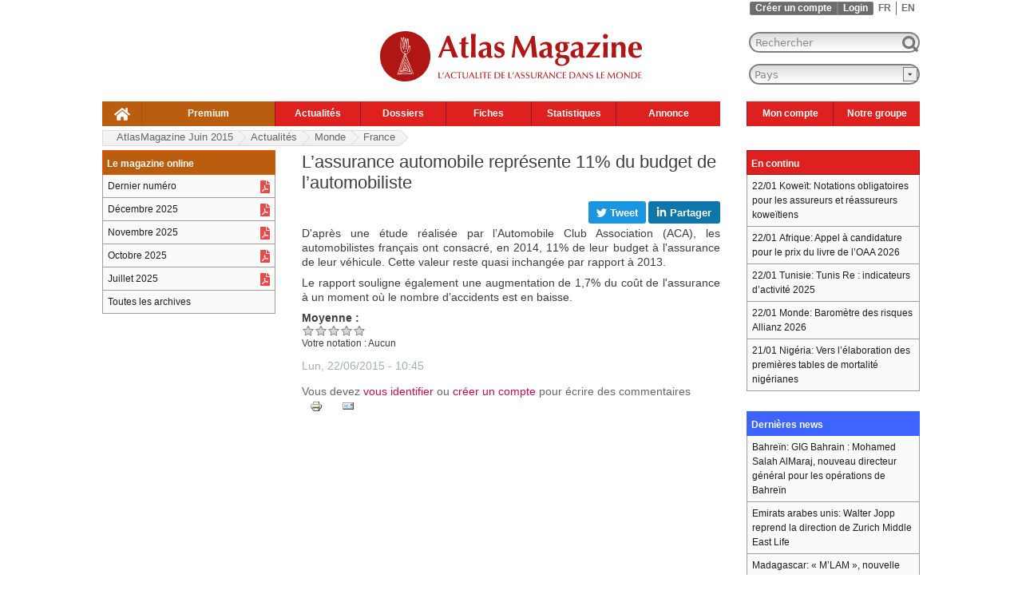

--- FILE ---
content_type: text/html; charset=utf-8
request_url: https://www.atlas-mag.net/article/l-assurance-automobile-represente-11-du-budget-de-l-automobiliste
body_size: 10354
content:
<!DOCTYPE html>
<html xmlns="http://www.w3.org/1999/xhtml" prefix="og: http://ogp.me/ns#" xml:lang="fr" lang="fr" dir="ltr">

<head>
<meta http-equiv="Content-Type" content="text/html; charset=utf-8" />
   <!-- Google Tag Manager pour perf j'ai change j.async=true en j.defer=true -->
   <script>(function(w,d,s,l,i){w[l]=w[l]||[];w[l].push({'gtm.start':new Date().getTime(),event:'gtm.js'});var f=d.getElementsByTagName(s)[0],j=d.createElement(s),dl=l!='dataLayer'?'&l='+l:'';j.defer=true;j.src='https://www.googletagmanager.com/gtm.js?id='+i+dl;f.parentNode.insertBefore(j,f);
  })(window,document,'script','dataLayer','GTM-TQTQN9J');</script>
   <!-- End Google Tag Manager -->
   <!-- <title head_title, $site_slogan>L’assurance automobile représente 11% du budget de l’automobiliste, L'actualité de l'assurance</title> -->
   <!-- <title title>L’assurance automobile représente 11% du budget de l’automobiliste</title> -->
   <!-- <title language->language>fr </title> -->
   <!-- <title language->dir>ltr</title> -->
   <!-- <title is_front></title> -->
<title>L’assurance automobile représente 11% du budget de l’automobiliste</title>
   <!-- <meta name="viewport" content="width=1256"/>  -->
<!-- NV VIEWPORT POUR MOBILE AU LIEU DE L'ANCIEN A 1256 -->  
  <meta name="viewport" content="width=device-width, initial-scale=1"/>
   <meta http-equiv="Content-Type" content="text/html; charset=utf-8" />
<link rel="shortcut icon" href="/sites/all/themes/mwatlas/favicon.ico" type="image/x-icon" />
<link rel="alternate" hreflang="fr" href="https://www.atlas-mag.net/article/l-assurance-automobile-represente-11-du-budget-de-l-automobiliste" />
<link rel="alternate" hreflang="en" href="https://www.atlas-mag.net/en/article/motor-insurance-accounts-for-11-of-motorist-budget" />
<meta property="og:title" content="L’assurance automobile représente 11% du budget de l’automobiliste" />
<meta name="description" content="D'après une étude réalisée par l’Automobile Club Association (ACA), les automobilistes français ont consacré, en 2014, 11% de leur budget à l'assurance de leur véhicule." />
<meta property="og:description" content="D'après une étude réalisée par l’Automobile Club Association (ACA), les automobilistes français ont consacré, en 2014, 11% de leur budget à l'assurance de leur véhicule." />
<meta name="keywords" content="atlas,magazine,mag,actualité,assurance,réassurance,Monde,France" />
<link rel="canonical" href="https://www.atlas-mag.net/article/l-assurance-automobile-represente-11-du-budget-de-l-automobiliste" />
<meta property="og:url" content="https://www.atlas-mag.net/article/l-assurance-automobile-represente-11-du-budget-de-l-automobiliste" />
<meta name="revisit-after" content="1 day" />
 
    <link type="text/css" rel="stylesheet" media="all" href="/sites/default/files/css/css_77a4aa1616264ded7483ad554f12d098.css" />
<link type="text/css" rel="stylesheet" media="print" href="/sites/default/files/css/css_9961b463df46c7d0b0c3632341253f8d.css" />
<!--[if IE]>
<link type="text/css" rel="stylesheet" media="all" href="/sites/all/themes/mwatlas/css/ie.css?T" />
<![endif]-->
<!--[if lte IE 7]>
<link type="text/css" rel="stylesheet" media="all" href="/sites/all/themes/mwatlas/css/ie7.css?T" />
<![endif]-->
<!--[if lte IE 6]>
<link type="text/css" rel="stylesheet" media="all" href="/sites/all/themes/mwatlas/css/ie6.css?T" />
<![endif]-->
  <script type="text/javascript" src="/sites/default/files/js/js_b243a51f1095fbcfffc6bd56127f0f17.js"></script>
<script type="text/javascript">
<!--//--><![CDATA[//><!--
jQuery.extend(Drupal.settings, { "basePath": "/", "dhtmlMenu": { "slide": 0, "siblings": 0, "relativity": 0, "children": 0, "clone": 0, "doubleclick": 0 }, "fivestar": { "titleUser": "Votre notation: ", "titleAverage": "Moyenne: ", "feedbackSavingVote": "En train d\'enregistrer votre vote...", "feedbackVoteSaved": "Votre vote a été enregistré.", "feedbackDeletingVote": "Suppression de votre vote...", "feedbackVoteDeleted": "Votre vote a été supprimé." }, "googleanalytics": { "trackOutbound": 1, "trackMailto": 1, "trackDownload": 1, "trackDownloadExtensions": "7z|aac|arc|arj|asf|asx|avi|bin|csv|doc|exe|flv|gif|gz|gzip|hqx|jar|jpe?g|js|mp(2|3|4|e?g)|mov(ie)?|msi|msp|pdf|phps|png|ppt|qtm?|ra(m|r)?|sea|sit|tar|tgz|torrent|txt|wav|wma|wmv|wpd|xls|xml|z|zip" }, "lightbox2": { "rtl": "0", "file_path": "/(\\w\\w/)sites/default/files", "default_image": "/sites/all/modules/lightbox2/images/brokenimage.jpg", "border_size": 10, "font_color": "000", "box_color": "fff", "top_position": "", "overlay_opacity": "0.8", "overlay_color": "000", "disable_close_click": 1, "resize_sequence": 0, "resize_speed": 200, "fade_in_speed": 200, "slide_down_speed": 300, "use_alt_layout": 0, "disable_resize": 1, "disable_zoom": 0, "force_show_nav": 0, "show_caption": 0, "loop_items": 0, "node_link_text": "View Image Details", "node_link_target": 0, "image_count": "Image !current of !total", "video_count": "Video !current of !total", "page_count": "Page !current of !total", "lite_press_x_close": "press \x3ca href=\"#\" onclick=\"hideLightbox(); return FALSE;\"\x3e\x3ckbd\x3ex\x3c/kbd\x3e\x3c/a\x3e to close", "download_link_text": "", "enable_login": false, "enable_contact": false, "keys_close": "c x 27", "keys_previous": "p 37", "keys_next": "n 39", "keys_zoom": "z", "keys_play_pause": "32", "display_image_size": "original", "image_node_sizes": "()", "trigger_lightbox_classes": "", "trigger_lightbox_group_classes": "", "trigger_slideshow_classes": "", "trigger_lightframe_classes": "", "trigger_lightframe_group_classes": "", "custom_class_handler": "lightbox", "custom_trigger_classes": "img.lightbox", "disable_for_gallery_lists": 1, "disable_for_acidfree_gallery_lists": true, "enable_acidfree_videos": true, "slideshow_interval": 5000, "slideshow_automatic_start": true, "slideshow_automatic_exit": true, "show_play_pause": true, "pause_on_next_click": false, "pause_on_previous_click": true, "loop_slides": false, "iframe_width": 600, "iframe_height": 400, "iframe_border": 1, "enable_video": 0 }, "spamspan": { "m": "spamspan", "u": "u", "d": "d", "h": "h", "t": "t" }, "custom_search": { "form_target": "_self", "solr": 0 }, "superfish": { "1": { "id": "1", "sf": { "delay": "300", "animation": { "opacity": "show", "height": "show" }, "speed": "fast", "autoArrows": false, "dropShadows": false, "disableHI": true }, "plugins": { "touchscreen": { "mode": "always_active" }, "supposition": true, "bgiframe": false, "smallscreen": { "title": "Header french" } } } } });
//--><!]]>
</script>
</head>
<body class="not-front not-logged-in node-type-story i18n-fr page-article-l-assurance-automobile-represente-11-du-budget-de-l-automobiliste section-article two-sidebars">
  <!-- Google Tag Manager (noscript) -->
  <noscript><iframe src="https://www.googletagmanager.com/ns.html?id=GTM-TQTQN9J" height="0" width="0" style="display:none;visibility:hidden"></iframe></noscript>
  <!-- End Google Tag Manager (noscript) -->

  
  <div id="page-wrapper"><div id="page">

    <div id="header-top"><div class="section clearfix">
      <div class="region region-header-top">
  <div id="block-locale-0" class="block block-locale region-odd odd region-count-1 count-5">
  
  <div class="content">
    <ul class="links"><li class="fr first active"><a href="/article/l-assurance-automobile-represente-11-du-budget-de-l-automobiliste" class="language-link active">FR</a></li>
<li class="en last"><a href="/en/article/motor-insurance-accounts-for-11-of-motorist-budget" class="language-link">EN</a></li>
</ul>  </div>

  </div> <!-- /.block -->
<div id="block-block-11" class="block block-block region-even even region-count-2 count-6">
  
  <div class="content">
    <ul class="maccount"><li class="register"><a href="/user/register">Créer un compte</a></li><li class="login"><a href="/user?destination=article/l-assurance-automobile-represente-11-du-budget-de-l-automobiliste">Login</a></li></ul>  </div>

  </div> <!-- /.block -->
</div> <!-- /.region -->
   
    </div></div>
    
    <div id="header"><div class="section clearfix">

              <a href="/" title="Accueil" rel="home" id="logo"><img width="328" height="73" src="/sites/all/themes/mwatlas/logo_fr.svg" alt="Accueil" /></a>
      
              <div id="name-and-slogan">
          
        </div> <!-- /#name-and-slogan -->
      
      
      <div class="region region-header">
  <div id="block-atlaslastupdate-0" class="block block-atlaslastupdate region-odd odd region-count-1 count-7">
  
  <div class="content">
    Mise &#224; jour: 22 Janvier, 17h13  </div>

  </div> <!-- /.block -->
<div id="block-search-0" class="block block-search region-even even region-count-2 count-8">
  
  <div class="content">
    <form action="/article/l-assurance-automobile-represente-11-du-budget-de-l-automobiliste"  accept-charset="UTF-8" method="post" id="search-block-form" class="search-form">
<div><div class="container-inline">
  
<div class="form-item" id="edit-search-block-form-1-wrapper">
 <label class="element-invisible" for="edit-search-block-form-1">  : </label>
 <input type="text" maxlength="128" name="search_block_form" id="edit-search-block-form-1" size="20" value="Rechercher" title="Saisissez les termes que vous voulez rechercher." class="form-text  custom-search-default-value custom-search-box" />
</div>
<input type="submit" name="op" id="edit-submit" value=" "  class="form-submit" />
<input type="hidden" name="form_build_id" id="form-90839fff38a88f1f7351b5ddf7e288a1" value="form-90839fff38a88f1f7351b5ddf7e288a1"  />
<input type="hidden" name="form_id" id="edit-search-block-form" value="search_block_form"  />
<input type="hidden" name="default_text" id="edit-default-text" value="Rechercher"  class="default-text" />
</div>

</div></form>
  </div>

  </div> <!-- /.block -->
<div id="block-mwblocks-mwcountries" class="block block-mwblocks region-odd odd region-count-3 count-9">
  
  <div class="content">
    <FORM NAME="form1"><SELECT NAME="dest" onchange="window.location.href= this.form.dest.options[this.form.dest.selectedIndex].value"><OPTION VALUE="/" class="invisible">Pays</option><optgroup label="Région"></optgroup><OPTION VALUE="/taxonomy/term/5/all">Afrique</option>
<OPTION VALUE="/taxonomy/term/3/all">Asie</option>
<OPTION VALUE="/taxonomy/term/2/all">Maghreb</option>
<OPTION VALUE="/taxonomy/term/19/all">Monde</option>
<OPTION VALUE="/taxonomy/term/11/all">Moyen-Orient</option><optgroup label="Pays"></optgroup><OPTION VALUE="/taxonomy/term/430/all">Afghanistan</option>
<OPTION VALUE="/taxonomy/term/265/all">Afrique du Sud</option>
<OPTION VALUE="/taxonomy/term/375/all">Albanie</option>
<OPTION VALUE="/taxonomy/term/261/all">Algérie</option>
<OPTION VALUE="/taxonomy/term/376/all">Allemagne</option>
<OPTION VALUE="/taxonomy/term/431/all">Andorre</option>
<OPTION VALUE="/taxonomy/term/266/all">Angola</option>
<OPTION VALUE="/taxonomy/term/359/all">Arabie Saoudite</option>
<OPTION VALUE="/taxonomy/term/374/all">Argentine</option>
<OPTION VALUE="/taxonomy/term/317/all">Arménie</option>
<OPTION VALUE="/taxonomy/term/378/all">Australie</option>
<OPTION VALUE="/taxonomy/term/377/all">Autriche</option>
<OPTION VALUE="/taxonomy/term/318/all">Azerbaïdjan</option>
<OPTION VALUE="/taxonomy/term/432/all">Bahamas</option>
<OPTION VALUE="/taxonomy/term/360/all">Bahreïn</option>
<OPTION VALUE="/taxonomy/term/319/all">Bangladesh</option>
<OPTION VALUE="/taxonomy/term/380/all">Belgique</option>
<OPTION VALUE="/taxonomy/term/638/all">Bermudes</option>
<OPTION VALUE="/taxonomy/term/381/all">Biélorussie</option>
<OPTION VALUE="/taxonomy/term/433/all">Bolivie</option>
<OPTION VALUE="/taxonomy/term/382/all">Bosnie-Herzégovine </option>
<OPTION VALUE="/taxonomy/term/268/all">Botswana</option>
<OPTION VALUE="/taxonomy/term/322/all">Brunei</option>
<OPTION VALUE="/taxonomy/term/379/all">Brésil</option>
<OPTION VALUE="/taxonomy/term/383/all">Bulgarie</option>
<OPTION VALUE="/taxonomy/term/269/all">Burkina Faso</option>
<OPTION VALUE="/taxonomy/term/270/all">Burundi</option>
<OPTION VALUE="/taxonomy/term/267/all">Bénin</option>
<OPTION VALUE="/taxonomy/term/323/all">Cambodge</option>
<OPTION VALUE="/taxonomy/term/271/all">Cameroun</option>
<OPTION VALUE="/taxonomy/term/384/all">Canada</option>
<OPTION VALUE="/taxonomy/term/272/all">Cap-Vert </option>
<OPTION VALUE="/taxonomy/term/385/all">Chili</option>
<OPTION VALUE="/taxonomy/term/348/all">Chine</option>
<OPTION VALUE="/taxonomy/term/387/all">Chypre</option>
<OPTION VALUE="/taxonomy/term/386/all">Colombie</option>
<OPTION VALUE="/taxonomy/term/274/all">Comores</option>
<OPTION VALUE="/taxonomy/term/349/all">Corée du Nord</option>
<OPTION VALUE="/taxonomy/term/326/all">Corée du Sud</option>
<OPTION VALUE="/taxonomy/term/388/all">Croatie</option>
<OPTION VALUE="/taxonomy/term/436/all">Cuba</option>
<OPTION VALUE="/taxonomy/term/277/all">Côte d’Ivoire</option>
<OPTION VALUE="/taxonomy/term/389/all">Danemark</option>
<OPTION VALUE="/taxonomy/term/279/all">Djibouti</option>
<OPTION VALUE="/taxonomy/term/361/all">Egypte</option>
<OPTION VALUE="/taxonomy/term/362/all">Emirats arabes unis</option>
<OPTION VALUE="/taxonomy/term/390/all">Equateur</option>
<OPTION VALUE="/taxonomy/term/280/all">Erythrée</option>
<OPTION VALUE="/taxonomy/term/23/all">Espagne</option>
<OPTION VALUE="/taxonomy/term/394/all">Estonie</option>
<OPTION VALUE="/taxonomy/term/391/all">Etats-Unis</option>
<OPTION VALUE="/taxonomy/term/293/all">Ethiopie</option>
<OPTION VALUE="/taxonomy/term/437/all">Fidji</option>
<OPTION VALUE="/taxonomy/term/395/all">Finlande</option>
<OPTION VALUE="/taxonomy/term/22/all">France</option>
<OPTION VALUE="/taxonomy/term/260/all">Gabon</option>
<OPTION VALUE="/taxonomy/term/283/all">Gambie</option>
<OPTION VALUE="/taxonomy/term/287/all">Ghana</option>
<OPTION VALUE="/taxonomy/term/438/all">Grenade</option>
<OPTION VALUE="/taxonomy/term/398/all">Grèce</option>
<OPTION VALUE="/taxonomy/term/439/all">Guatemala</option>
<OPTION VALUE="/taxonomy/term/288/all">Guinée</option>
<OPTION VALUE="/taxonomy/term/290/all">Guinée équatoriale </option>
<OPTION VALUE="/taxonomy/term/289/all">Guinée-Bissau </option>
<OPTION VALUE="/taxonomy/term/453/all">Guyana</option>
<OPTION VALUE="/taxonomy/term/327/all">Géorgie</option>
<OPTION VALUE="/taxonomy/term/399/all">Haïti </option>
<OPTION VALUE="/taxonomy/term/454/all">Honduras</option>
<OPTION VALUE="/taxonomy/term/400/all">Hongrie</option>
<OPTION VALUE="/taxonomy/term/435/all">Iles Cook</option>
<OPTION VALUE="/taxonomy/term/456/all">Iles Marshall</option>
<OPTION VALUE="/taxonomy/term/462/all">Iles Salomon</option>
<OPTION VALUE="/taxonomy/term/328/all">Inde</option>
<OPTION VALUE="/taxonomy/term/350/all">Indonésie</option>
<OPTION VALUE="/taxonomy/term/363/all">Irak</option>
<OPTION VALUE="/taxonomy/term/364/all">Iran</option>
<OPTION VALUE="/taxonomy/term/401/all">Irlande</option>
<OPTION VALUE="/taxonomy/term/402/all">Islande</option>
<OPTION VALUE="/taxonomy/term/403/all">Italie</option>
<OPTION VALUE="/taxonomy/term/404/all">Jamaïque</option>
<OPTION VALUE="/taxonomy/term/351/all">Japon</option>
<OPTION VALUE="/taxonomy/term/365/all">Jordanie</option>
<OPTION VALUE="/taxonomy/term/331/all">Kazakhstan </option>
<OPTION VALUE="/taxonomy/term/263/all">Kenya</option>
<OPTION VALUE="/taxonomy/term/332/all">Kirghizistan </option>
<OPTION VALUE="/taxonomy/term/367/all">Koweït</option>
<OPTION VALUE="/taxonomy/term/333/all">Laos</option>
<OPTION VALUE="/taxonomy/term/291/all">Lesotho</option>
<OPTION VALUE="/taxonomy/term/369/all">Liban</option>
<OPTION VALUE="/taxonomy/term/292/all">Liberia</option>
<OPTION VALUE="/taxonomy/term/315/all">Libye</option>
<OPTION VALUE="/taxonomy/term/455/all">Lituanie</option>
<OPTION VALUE="/taxonomy/term/406/all">Luxembourg</option>
<OPTION VALUE="/taxonomy/term/408/all">Macédoine</option>
<OPTION VALUE="/taxonomy/term/294/all">Madagascar</option>
<OPTION VALUE="/taxonomy/term/335/all">Malaisie</option>
<OPTION VALUE="/taxonomy/term/295/all">Malawi</option>
<OPTION VALUE="/taxonomy/term/337/all">Maldives</option>
<OPTION VALUE="/taxonomy/term/296/all">Mali</option>
<OPTION VALUE="/taxonomy/term/409/all">Malte</option>
<OPTION VALUE="/taxonomy/term/262/all">Maroc</option>
<OPTION VALUE="/taxonomy/term/297/all">Maurice</option>
<OPTION VALUE="/taxonomy/term/316/all">Mauritanie</option>
<OPTION VALUE="/taxonomy/term/407/all">Mexique</option>
<OPTION VALUE="/taxonomy/term/457/all">Moldavie</option>
<OPTION VALUE="/taxonomy/term/458/all">Monaco</option>
<OPTION VALUE="/taxonomy/term/346/all">Mongolie</option>
<OPTION VALUE="/taxonomy/term/410/all">Monténégro</option>
<OPTION VALUE="/taxonomy/term/298/all">Mozambique</option>
<OPTION VALUE="/taxonomy/term/347/all">Myanmar</option>
<OPTION VALUE="/taxonomy/term/299/all">Namibie</option>
<OPTION VALUE="/taxonomy/term/459/all">Nauru</option>
<OPTION VALUE="/taxonomy/term/460/all">Nicaragua</option>
<OPTION VALUE="/taxonomy/term/300/all">Niger</option>
<OPTION VALUE="/taxonomy/term/301/all">Nigéria</option>
<OPTION VALUE="/taxonomy/term/411/all">Norvège</option>
<OPTION VALUE="/taxonomy/term/412/all">Nouvelle-Zélande</option>
<OPTION VALUE="/taxonomy/term/339/all">Népal</option>
<OPTION VALUE="/taxonomy/term/370/all">Oman</option>
<OPTION VALUE="/taxonomy/term/302/all">Ouganda</option>
<OPTION VALUE="/taxonomy/term/340/all">Ouzbékistan</option>
<OPTION VALUE="/taxonomy/term/341/all">Pakistan</option>
<OPTION VALUE="/taxonomy/term/1472/all">Palestine </option>
<OPTION VALUE="/taxonomy/term/461/all">Panama </option>
<OPTION VALUE="/taxonomy/term/413/all">Paraguay</option>
<OPTION VALUE="/taxonomy/term/414/all">Pays-Bas </option>
<OPTION VALUE="/taxonomy/term/342/all">Philippines</option>
<OPTION VALUE="/taxonomy/term/415/all">Pologne</option>
<OPTION VALUE="/taxonomy/term/416/all">Portugal</option>
<OPTION VALUE="/taxonomy/term/417/all">Pérou</option>
<OPTION VALUE="/taxonomy/term/371/all">Qatar</option>
<OPTION VALUE="/taxonomy/term/286/all">RD Congo</option>
<OPTION VALUE="/taxonomy/term/420/all">Roumanie</option>
<OPTION VALUE="/taxonomy/term/421/all">Royaume-Uni</option>
<OPTION VALUE="/taxonomy/term/418/all">Russie</option>
<OPTION VALUE="/taxonomy/term/303/all">Rwanda</option>
<OPTION VALUE="/taxonomy/term/273/all">République centrafricaine </option>
<OPTION VALUE="/taxonomy/term/275/all">République du Congo </option>
<OPTION VALUE="/taxonomy/term/419/all">République tchèque</option>
<OPTION VALUE="/taxonomy/term/464/all">Saint-Marin </option>
<OPTION VALUE="/taxonomy/term/463/all">Sainte-Lucie </option>
<OPTION VALUE="/taxonomy/term/422/all">Salvador</option>
<OPTION VALUE="/taxonomy/term/423/all">Serbie</option>
<OPTION VALUE="/taxonomy/term/305/all">Seychelles</option>
<OPTION VALUE="/taxonomy/term/306/all">Sierra Leone </option>
<OPTION VALUE="/taxonomy/term/343/all">Singapour</option>
<OPTION VALUE="/taxonomy/term/465/all">Slovaquie</option>
<OPTION VALUE="/taxonomy/term/466/all">Slovénie</option>
<OPTION VALUE="/taxonomy/term/307/all">Somalie</option>
<OPTION VALUE="/taxonomy/term/309/all">Soudan</option>
<OPTION VALUE="/taxonomy/term/345/all">Sri Lanka </option>
<OPTION VALUE="/taxonomy/term/425/all">Suisse</option>
<OPTION VALUE="/taxonomy/term/424/all">Suède</option>
<OPTION VALUE="/taxonomy/term/310/all">Swaziland</option>
<OPTION VALUE="/taxonomy/term/372/all">Syrie</option>
<OPTION VALUE="/taxonomy/term/304/all">Sénégal</option>
<OPTION VALUE="/taxonomy/term/354/all">Tadjikistan</option>
<OPTION VALUE="/taxonomy/term/311/all">Tanzanie</option>
<OPTION VALUE="/taxonomy/term/366/all">Taïwan</option>
<OPTION VALUE="/taxonomy/term/312/all">Tchad </option>
<OPTION VALUE="/taxonomy/term/356/all">Thaïlande</option>
<OPTION VALUE="/taxonomy/term/264/all">Togo</option>
<OPTION VALUE="/taxonomy/term/467/all">Tonga</option>
<OPTION VALUE="/taxonomy/term/21/all">Tunisie</option>
<OPTION VALUE="/taxonomy/term/357/all">Turkménistan</option>
<OPTION VALUE="/taxonomy/term/426/all">Turquie</option>
<OPTION VALUE="/taxonomy/term/428/all">Ukraine</option>
<OPTION VALUE="/taxonomy/term/427/all">Uruguay</option>
<OPTION VALUE="/taxonomy/term/429/all">Venezuela</option>
<OPTION VALUE="/taxonomy/term/358/all">Vietnam</option>
<OPTION VALUE="/taxonomy/term/468/all">Yougoslavie</option>
<OPTION VALUE="/taxonomy/term/373/all">Yémen</option>
<OPTION VALUE="/taxonomy/term/313/all">Zambie</option>
<OPTION VALUE="/taxonomy/term/314/all">Zimbabwe</option></SELECT></FORM>  </div>

  </div> <!-- /.block -->
<div id="block-superfish-1" class="block block-superfish region-even even region-count-4 count-10">
  
  <div class="content">
    <ul id="superfish-1" class="sf-menu sf-menu-header-left-french sf-horizontal sf-style-default sf-total-items-9 sf-parent-items-7 sf-single-items-2"><li id="menu-1546-1" class="first odd sf-item-1 sf-depth-1 sf-no-children"><a href="/" title="" class="sf-depth-1" id="dhtml_menu-1546">.</a></li><li id="menu-1547-1" class="middle even sf-item-2 sf-depth-1 sf-no-children"><a href="https://www.atlas-mag.net/restricted_content?destination=restricted_content?destination=restricted_content&amp;destination=restricted_content" title="" class="sf-depth-1" id="dhtml_menu-1547">Premium</a></li><li id="menu-1550-1" class="middle odd sf-item-3 sf-depth-1 sf-total-children-7 sf-parent-children-0 sf-single-children-7 menuparent"><a href="/category/categories/actualites" title="" class="sf-depth-1 menuparent" id="dhtml_menu-1550">Actualités</a><ul><li id="menu-1556-1" class="first odd sf-item-1 sf-depth-2 sf-no-children"><a href="/taxonomy/term/10%2C5" title="" class="sf-depth-2" id="dhtml_menu-1556">Afrique</a></li><li id="menu-1557-1" class="middle even sf-item-2 sf-depth-2 sf-no-children"><a href="/taxonomy/term/10%2C3" title="" class="sf-depth-2" id="dhtml_menu-1557">Asie</a></li><li id="menu-1558-1" class="middle odd sf-item-3 sf-depth-2 sf-no-children"><a href="/taxonomy/term/10%2C2" title="" class="sf-depth-2" id="dhtml_menu-1558">Maghreb</a></li><li id="menu-1555-1" class="middle even sf-item-4 sf-depth-2 sf-no-children"><a href="/taxonomy/term/10%2C11" title="" class="sf-depth-2" id="dhtml_menu-1555">Moyen orient</a></li><li id="menu-1559-1" class="middle odd sf-item-5 sf-depth-2 sf-no-children"><a href="/taxonomy/term/10%2C19" title="" class="sf-depth-2" id="dhtml_menu-1559">Monde</a></li><li id="menu-9054-1" class="middle even sf-item-6 sf-depth-2 sf-no-children"><a href="/category/categories/actualites" title="" class="sf-depth-2" id="dhtml_menu-9054">Toute l&#039;info</a></li><li id="menu-10891-1" class="last odd sf-item-7 sf-depth-2 sf-no-children"><a href="/taxonomy/term/10%2C1896" title="" class="sf-depth-2" id="dhtml_menu-10891">Divers</a></li></ul></li><li id="menu-1551-1" class="middle even sf-item-4 sf-depth-1 sf-total-children-3 sf-parent-children-0 sf-single-children-3 menuparent"><a href="/category/categories/dossiers" title="" class="sf-depth-1 menuparent" id="dhtml_menu-1551">Dossiers</a><ul><li id="menu-1635-1" class="first odd sf-item-1 sf-depth-2 sf-no-children"><a href="/editorials" title="" class="sf-depth-2" id="dhtml_menu-1635">Editoriaux</a></li><li id="menu-1560-1" class="middle even sf-item-2 sf-depth-2 sf-no-children"><a href="/taxonomy/term/8%2C4" title="" class="sf-depth-2" id="dhtml_menu-1560">Focus</a></li><li id="menu-1561-1" class="last odd sf-item-3 sf-depth-2 sf-no-children"><a href="/taxonomy/term/8%2C16" title="" class="sf-depth-2" id="dhtml_menu-1561">Spécial</a></li></ul></li><li id="menu-1552-1" class="middle odd sf-item-5 sf-depth-1 sf-total-children-3 sf-parent-children-0 sf-single-children-3 menuparent"><a href="/category/categories/fiches" title="" class="sf-depth-1 menuparent" id="dhtml_menu-1552">Fiches</a><ul><li id="menu-1562-1" class="first odd sf-item-1 sf-depth-2 sf-no-children"><a href="/taxonomy/term/7%2C20" title="" class="sf-depth-2" id="dhtml_menu-1562">Personnalités</a></li><li id="menu-1563-1" class="middle even sf-item-2 sf-depth-2 sf-no-children"><a href="/taxonomy/term/7%2C12" title="" class="sf-depth-2" id="dhtml_menu-1563">Pays</a></li><li id="menu-1564-1" class="last odd sf-item-3 sf-depth-2 sf-no-children"><a href="/taxonomy/term/7%2C14" title="" class="sf-depth-2" id="dhtml_menu-1564">Compagnies</a></li></ul></li><li id="menu-1553-1" class="middle even sf-item-6 sf-depth-1 sf-total-children-2 sf-parent-children-0 sf-single-children-2 menuparent"><a href="/category/categories/statistiques" title="" class="sf-depth-1 menuparent" id="dhtml_menu-1553">Statistiques</a><ul><li id="menu-1565-1" class="first odd sf-item-1 sf-depth-2 sf-no-children"><a href="/taxonomy/term/15%2C12" title="" class="sf-depth-2" id="dhtml_menu-1565">Pays</a></li><li id="menu-1566-1" class="last even sf-item-2 sf-depth-2 sf-no-children"><a href="/taxonomy/term/15%2C14" title="" class="sf-depth-2" id="dhtml_menu-1566">Compagnies</a></li></ul></li><li id="menu-1554-1" class="middle odd sf-item-7 sf-depth-1 sf-total-children-3 sf-parent-children-0 sf-single-children-3 menuparent"><a href="/category/categories/evenements" title="" class="sf-depth-1 menuparent" id="dhtml_menu-1554">Annonce</a><ul><li id="menu-1567-1" class="first odd sf-item-1 sf-depth-2 sf-no-children"><a href="/taxonomy/term/6%2C13" title="" class="sf-depth-2" id="dhtml_menu-1567">Nominations</a></li><li id="menu-1615-1" class="middle even sf-item-2 sf-depth-2 sf-no-children"><a href="/taxonomy/term/6%2C1890" title="" class="sf-depth-2" id="dhtml_menu-1615">Agenda</a></li><li id="menu-10902-1" class="last odd sf-item-3 sf-depth-2 sf-no-children"><a href="/category/categories/offres-demploi" title="" class="sf-depth-2" id="dhtml_menu-10902">Emploi</a></li></ul></li><li id="menu-2864-1" class="middle even sf-item-8 sf-depth-1 sf-total-children-4 sf-parent-children-0 sf-single-children-4 menuparent"><a href="https://atlas-mag.net/user" title="" class="sf-depth-1 menuparent" id="dhtml_menu-2864">Mon compte</a><ul><li id="menu-2866-1" class="first odd sf-item-1 sf-depth-2 sf-no-children"><a href="https://atlas-mag.net/newsletter/subscriptions?destination=newsletter/subscriptions&amp;destination=newsletter/subscriptions" title="Inscription gratuite au magazine" class="sf-depth-2" id="dhtml_menu-2866">Abonnement au magazine</a></li><li id="menu-2865-1" class="middle even sf-item-2 sf-depth-2 sf-no-children"><a href="https://atlas-mag.net/mwalert/subscription?destination=mwalert/subscription" title="Inscription aux actualités de l’assurance" class="sf-depth-2" id="dhtml_menu-2865">Abonnement aux e-mails Weekly</a></li><li id="menu-2867-1" class="middle odd sf-item-3 sf-depth-2 sf-no-children"><a href="https://atlas-mag.net/syndication/builder?destination=syndication/builder" title="Inscription au flux RSS" class="sf-depth-2" id="dhtml_menu-2867">Abonnement au flux RSS</a></li><li id="menu-9056-1" class="last even sf-item-4 sf-depth-2 sf-no-children"><a href="https://atlas-mag.net/user" title="" class="sf-depth-2" id="dhtml_menu-9056">Voir le profil</a></li></ul></li><li id="menu-2868-1" class="last odd sf-item-9 sf-depth-1 sf-total-children-3 sf-parent-children-0 sf-single-children-3 menuparent"><a href="http://www.group-atlas.com/fr" title="Le groupe Atlas" class="sf-depth-1 menuparent" id="dhtml_menu-2868">Notre groupe</a><ul><li id="menu-2869-1" class="first odd sf-item-1 sf-depth-2 sf-no-children"><a href="/atlas-magazine" title="A propos AtlasMagazine" class="sf-depth-2" id="dhtml_menu-2869">A propos</a></li><li id="menu-2871-1" class="middle even sf-item-2 sf-depth-2 sf-no-children"><a href="/contact-us" title="" class="sf-depth-2" id="dhtml_menu-2871">Contact</a></li><li id="menu-2870-1" class="last odd sf-item-3 sf-depth-2 sf-no-children"><a href="http://www.group-atlas.com/fr" title="Le groupe Atlas" class="sf-depth-2" id="dhtml_menu-2870">Le groupe</a></li></ul></li></ul><div class="sf-atm_sandwich">&#9776;</div>  </div>

  </div> <!-- /.block -->
</div> <!-- /.region -->

    </div></div> <!-- /.section, /#header -->

    <div id="main-wrapper"><div id="main" class="clearfix with-navigation">

      <div id="content" class="column"><div class="section">

        
        		
        		
						
									<h1 class="title">L’assurance automobile représente 11% du budget de l’automobiliste</h1>
				
                        
        

        <div id="content-area">
		  		  			<div id="node-17471" class="node node-type-story node-sticky clearfix">
  
  
  
  <div class="content">
    <div class="atm_social_bar_large atm_social_fr"><div class="atm_social_right"><div class="atm_social_facebook_button atm_social_button"><iframe src="https://www.facebook.com/plugins/like.php?href=https%3A%2F%2Fwww.atlas-mag.net%2Farticle%2Fl-assurance-automobile-represente-11-du-budget-de-l-automobiliste&amp;layout=button&amp;action=like&amp;locale=fr_FR&amp;size=large&amp;share=true&amp;appId" scrolling="no" frameborder="0" allowfullscreen="true" allow="autoplay; clipboard-write; encrypted-media; picture-in-picture; web-share"></iframe></div><a class="atm_social_twitter_share_button atm_social_button atm_social_button_left_margin" href="https://twitter.com/intent/tweet?url=https%3A%2F%2Fwww.atlas-mag.net%2Farticle%2Fl-assurance-automobile-represente-11-du-budget-de-l-automobiliste&amp;text=L%E2%80%99assurance+automobile+repr%C3%A9sente+11%25+du+budget+de+l%E2%80%99automobiliste" onclick="window.open(this.href, 'mywin','left=20,top=20,width=500,height=500,toolbar=1,resizable=0'); return false;"><span>
                          <span class="atm_social_share_icon atm_social_twitter_share_icon">
                              <svg xmlns="http://www.w3.org/2000/svg" viewBox="0 0 24 24" fill="white"><path d="M24 4.557c-.883.392-1.832.656-2.828.775 1.017-.609 1.798-1.574 2.165-2.724-.951.564-2.005.974-3.127 1.195-.897-.957-2.178-1.555-3.594-1.555-3.179 0-5.515 2.966-4.797 6.045-4.091-.205-7.719-2.165-10.148-5.144-1.29 2.213-.669 5.108 1.523 6.574-.806-.026-1.566-.247-2.229-.616-.054 2.281 1.581 4.415 3.949 4.89-.693.188-1.452.232-2.224.084.626 1.956 2.444 3.379 4.6 3.419-2.07 1.623-4.678 2.348-7.29 2.04 2.179 1.397 4.768 2.212 7.548 2.212 9.142 0 14.307-7.721 13.995-14.646.962-.695 1.797-1.562 2.457-2.549z"></path></svg>
                          </span>
                          <span class="atm_social_share_text atm_social_twitter_share_text">
                              Tweet
                          </span>
                      </span></a><a class="atm_social_linkedin_share_button atm_social_button atm_social_button_left_margin" href="https://www.linkedin.com/shareArticle?url=https%3A%2F%2Fwww.atlas-mag.net%2Farticle%2Fl-assurance-automobile-represente-11-du-budget-de-l-automobiliste&amp;source=Atlas Magazine&amp;mini=true" onclick="window.open(this.href, 'mywin','left=20,top=20,width=500,height=500,toolbar=1,resizable=0'); return false;"><span>
                          <span class="atm_social_share_icon atm_social_linkedin_share_icon">
                              <svg xmlns="http://www.w3.org/2000/svg" viewBox="0 0 15 16" fill="white"><path d="M 3 16 h -3 v -11 h 3 v 11 z m -1.5 -12.268 c -0.966 0 -1.75 -0.79 -1.75 -1.764 s 0.784 -1.764 1.75 -1.764 s 1.75 0.79 1.75 1.764 s -0.783 1.764 -1.75 1.764 z m 13.5 12.268 h -3 v -5.604 c 0 -3.368 -4 -3.113 -4 0 v 5.604 h -3 v -11 h 3 v 1.765 c 1.396 -2.586 7 -2.777 7 2.476 v 6.759 z"></path></svg>
                          </span>
                          <span class="atm_social_share_text atm_social_linkedin_share_text"></span>
                      </span></a></div></div><div id="atm_news"><p>D'après une étude réalisée par l’Automobile Club Association (ACA), les automobilistes français ont consacré, en 2014, 11% de leur budget à l'assurance de leur véhicule. Cette valeur reste quasi inchangée par rapport à 2013.</p><p>Le rapport souligne également une augmentation de 1,7% du coût de l'assurance à un moment où le nombre d’accidents est en baisse.</p></div><div class="fivestar-static-form-item"><div class="form-item">
 <label>Moyenne : </label>
 <div class="fivestar-widget-static fivestar-widget-static-vote fivestar-widget-static-5 clear-block"><div class="star star-1 star-odd star-first"><span class="off">0</span></div><div class="star star-2 star-even"><span class="off"></span></div><div class="star star-3 star-odd"><span class="off"></span></div><div class="star star-4 star-even"><span class="off"></span></div><div class="star star-5 star-odd star-last"><span class="off"></span></div></div>
 <div class="description"><div class="fivestar-summary fivestar-summary-user"><span class="user-rating">Votre notation : <span>Aucun</span></span></div></div>
</div>
</div>  </div>

      <div class="meta">
              <span class="submitted">
          Lun, 22/06/2015 - 10:45        </span>
      
    </div>
    <ul class="links"><li class="comment_forbidden first"><span>Vous devez <a href="/user/login?destination=comment%2Freply%2F17471%23comment-form">vous identifier</a> ou <a href="/user/register?destination=comment%2Freply%2F17471%23comment-form">créer un compte</a> pour écrire des commentaires</span></li>
<li class="print_html"><a href="/print/17471" title="Affiche une version imprimable de cette page." class="print-page" rel="nofollow"><img src="/sites/all/modules/print/icons/print_icon.gif" alt="Version imprimable" title="Version imprimable" width="16" height="16" class="print-icon" /></a></li>
<li class="print_mail last"><a href="/printmail/article/l-assurance-automobile-represente-11-du-budget-de-l-automobiliste" title="Send this page by email." class="print-mail" rel="nofollow"><img src="/sites/all/modules/print/icons/mail_icon.gif" alt="Envoyer par email" title="Envoyer par email" width="16" height="16" class="print-icon" /></a></li>
</ul></div> <!-- /.node -->
		   
        </div>


        		                        		
      </div></div> <!-- /.section, /#content -->

              <div id="navigation"><div class="section clearfix">

     
      
          
          <div class="region region-navigation">
  <div id="block-atlasbreadcrumb-0" class="block block-atlasbreadcrumb region-odd even region-count-1 count-4">
  
  <div class="content">
    <div id="breadcrumb"><ul class="links"><li class="breadcrumb-3 first"><div class="view view-issues-existing view-id-issues_existing view-display-id-reference_field_1 view-dom-id-1 view-issues-existing view-id-issues_existing view-display-id-reference_field_1 view-dom-id-1">
  
  
  
  
      <div class="view-content">
        <div class="views-row views-row-1 views-row-odd views-row-first views-row-last clearfix">
      
  <div class="views-field-field-date-value">
                <span class="field-content"><a href="/issue/la-revolution-numerique-0">AtlasMagazine <span class="date-display-single">Juin 2015</span></a></span>
  </div>
  
  <div class="views-field-language">
                <span class="field-content">Français</span>
  </div>
  </div>
    </div>
  
  
  
  
  
  
</div> <!-- /.view -->
</li><li class="breadcrumb-2"><a href="/category/categories/actualites" rel="tag" title="">Actualités</a></li><li class="breadcrumb-1"><a href="/category/regions-geographiques/monde" rel="tag" title="">Monde</a></li><li class="breadcrumb-0 last"><a href="/category/pays/france" rel="tag" title="">France</a></li></ul></div>  </div>

  </div> <!-- /.block -->
</div> <!-- /.region -->

        </div></div> <!-- /.section, /#navigation -->
      
      <div class="region region-sidebar-first column sidebar"><div class="section">
  <div id="block-mwblocks-mwarchives" class="block block-mwblocks region-odd odd region-count-1 count-1">
      <h2 class="title">Le magazine online</h2>
  
  <div class="content">
    <div class="item-list"><ul><li class="first"><a href="/issue/atlas-magazine-n-227-janvier-2026">Dernier numéro</a><div class="pdf"><a href="https://www.atlas-mag.net/sites/default/files/AtlasMagazine_2026-01_fr.pdf" type=" ;length=2114516" target="_blank" rel="nofollow" aria-label="Dernier numéro"></a></div></li>
<li><a href="/issue/atlas-magazine-n-226-decembre-2025">Décembre 2025</a><div class="pdf"><a href="https://www.atlas-mag.net/sites/default/files/AtlasMagazine_2025-12_fr.pdf" type=" ;length=2404754" target="_blank" rel="nofollow" aria-label="Décembre 2025"></a></div></li>
<li><a href="/issue/atlas-magazine-n-225-novembre-2025">Novembre 2025</a><div class="pdf"><a href="https://www.atlas-mag.net/sites/default/files/AtlasMagazine_2025-11_fr.pdf" type=" ;length=2202998" target="_blank" rel="nofollow" aria-label="Novembre 2025"></a></div></li>
<li><a href="/issue/la-reassurance-africaine">Octobre 2025</a><div class="pdf"><a href="https://www.atlas-mag.net/sites/default/files/AtlasMagazine_2025-10_fr.pdf" type=" ;length=2184936" target="_blank" rel="nofollow" aria-label="Octobre 2025"></a></div></li>
<li><a href="/issue/l-intelligence-artificielle-perspectives-et-defis">Juillet 2025</a><div class="pdf"><a href="https://www.atlas-mag.net/sites/default/files/AtlasMagazine_2025-07_fr_0.pdf" type=" ;length=2357006" target="_blank" rel="nofollow" aria-label="Juillet 2025"></a></div></li>
<li class="last"><a href="/issues">Toutes les archives</a></li>
</ul></div>  </div>

  </div> <!-- /.block -->
</div></div> <!-- /.section, /.region -->

      <div class="region region-sidebar-second column sidebar"><div class="section">
  <div id="block-views-alerts-block_1" class="block block-views region-odd even region-count-1 count-2">
  
  <div class="content">
    <div class="view view-alerts view-id-alerts view-display-id-block_1 view-dom-id-2 view-alerts view-id-alerts view-display-id-block_1 view-dom-id-2">
  
      <div class="view-header">
      En continu    </div>
  
  
  
      <div class="view-content">
        <div class="views-row views-row-1 views-row-odd views-row-first clearfix">
    <div class="views-field-date">22/01</div>

            <div class="views-field-tid teaser_expanded teaser_empty" style=";">
                <span class="field-content"><div class="item-list"><ul><li class="first"><a href="/article/notations-obligatoires-pour-les-assureurs-et-reassureurs-koweitiens"><span class="tid">Moyen-Orient</span><span class="separator">:</span></a></li>
<li class="last"><a href="/article/notations-obligatoires-pour-les-assureurs-et-reassureurs-koweitiens"><span class="tid">Koweït</span><span class="separator">:</span></a></li>
</ul></div></span>
	</div>
       <div class="views-field-title teaser_expanded teaser_empty" style=";">
                <span class="field-content"><a href="/article/notations-obligatoires-pour-les-assureurs-et-reassureurs-koweitiens">Notations obligatoires pour les assureurs et réassureurs koweïtiens</a></span>
	</div>

  </div>
  <div class="views-row views-row-2 views-row-even clearfix">
    <div class="views-field-date">22/01</div>

            <div class="views-field-tid teaser_expanded teaser_empty" style=";">
                <span class="field-content"><div class="item-list"><ul><li class="first last"><a href="/article/appel-a-candidature-pour-le-prix-du-livre-de-l-oaa-2026"><span class="tid">Afrique</span><span class="separator">:</span></a></li>
</ul></div></span>
	</div>
       <div class="views-field-title teaser_expanded teaser_empty" style=";">
                <span class="field-content"><a href="/article/appel-a-candidature-pour-le-prix-du-livre-de-l-oaa-2026">Appel à candidature pour le prix du livre de l’OAA 2026</a></span>
	</div>

  </div>
  <div class="views-row views-row-3 views-row-odd clearfix">
    <div class="views-field-date">22/01</div>

            <div class="views-field-tid teaser_expanded teaser_empty" style=";">
                <span class="field-content"><div class="item-list"><ul><li class="first"><a href="/article/tunis-re-indicateurs-d-activite-2025"><span class="tid">Maghreb</span><span class="separator">:</span></a></li>
<li class="last"><a href="/article/tunis-re-indicateurs-d-activite-2025"><span class="tid">Tunisie</span><span class="separator">:</span></a></li>
</ul></div></span>
	</div>
       <div class="views-field-title teaser_expanded teaser_empty" style=";">
                <span class="field-content"><a href="/article/tunis-re-indicateurs-d-activite-2025">Tunis Re : indicateurs d’activité 2025</a></span>
	</div>

  </div>
  <div class="views-row views-row-4 views-row-even clearfix">
    <div class="views-field-date">22/01</div>

            <div class="views-field-tid teaser_expanded teaser_empty" style=";">
                <span class="field-content"><div class="item-list"><ul><li class="first last"><a href="/article/barometre-des-risques-allianz-2026"><span class="tid">Monde</span><span class="separator">:</span></a></li>
</ul></div></span>
	</div>
       <div class="views-field-title teaser_expanded teaser_empty" style=";">
                <span class="field-content"><a href="/article/barometre-des-risques-allianz-2026">Baromètre des risques Allianz 2026</a></span>
	</div>

  </div>
  <div class="views-row views-row-5 views-row-odd views-row-last clearfix">
    <div class="views-field-date">21/01</div>

            <div class="views-field-tid teaser_expanded teaser_empty" style=";">
                <span class="field-content"><div class="item-list"><ul><li class="first"><a href="/article/vers-l-elaboration-des-premieres-tables-de-mortalite-nigerianes"><span class="tid">Afrique</span><span class="separator">:</span></a></li>
<li class="last"><a href="/article/vers-l-elaboration-des-premieres-tables-de-mortalite-nigerianes"><span class="tid">Nigéria</span><span class="separator">:</span></a></li>
</ul></div></span>
	</div>
       <div class="views-field-title teaser_expanded teaser_empty" style=";">
                <span class="field-content"><a href="/article/vers-l-elaboration-des-premieres-tables-de-mortalite-nigerianes">Vers l’élaboration des premières tables de mortalité nigérianes</a></span>
	</div>

  </div>
    </div>
  
  
  
  
  
  
</div> <!-- /.view -->
  </div>

  </div> <!-- /.block -->
<div id="block-views-last_news-block_1" class="block block-views region-even odd region-count-2 count-3">
  
  <div class="content">
    <div class="view view-last-news view-id-last_news view-display-id-block_1 view-dom-id-3 view-last-news view-id-last_news view-display-id-block_1 view-dom-id-3">
  
      <div class="view-header">
      Dernières news    </div>
  
  
  
      <div class="view-content">
        <div class="views-row views-row-1 views-row-odd views-row-first clearfix">
      
  <div class="views-field-tid">
                <span class="field-content"><div class="item-list"><ul><li class="first"><a href="/article/gig-bahrain-mohamed-salah-almaraj-nouveau-directeur-general-pour-les-operations-de-bahrein"><span class="tid">Moyen-Orient</span><span class="separator">:</span></a></li>
<li class="last"><a href="/article/gig-bahrain-mohamed-salah-almaraj-nouveau-directeur-general-pour-les-operations-de-bahrein"><span class="tid">Bahreïn</span><span class="separator">:</span></a></li>
</ul></div></span>
  </div>
  
  <div class="views-field-title">
                <span class="field-content"><a href="/article/gig-bahrain-mohamed-salah-almaraj-nouveau-directeur-general-pour-les-operations-de-bahrein">GIG Bahrain : Mohamed Salah AlMaraj, nouveau directeur général pour les opérations de Bahreïn</a></span>
  </div>
  </div>
  <div class="views-row views-row-2 views-row-even clearfix">
      
  <div class="views-field-tid">
                <span class="field-content"><div class="item-list"><ul><li class="first"><a href="/article/walter-jopp-reprend-la-direction-de-zurich-middle-east-life"><span class="tid">Moyen-Orient</span><span class="separator">:</span></a></li>
<li class="last"><a href="/article/walter-jopp-reprend-la-direction-de-zurich-middle-east-life"><span class="tid">Emirats arabes unis</span><span class="separator">:</span></a></li>
</ul></div></span>
  </div>
  
  <div class="views-field-title">
                <span class="field-content"><a href="/article/walter-jopp-reprend-la-direction-de-zurich-middle-east-life">Walter Jopp reprend la direction de Zurich Middle East Life</a></span>
  </div>
  </div>
  <div class="views-row views-row-3 views-row-odd clearfix">
      
  <div class="views-field-tid">
                <span class="field-content"><div class="item-list"><ul><li class="first"><a href="/article/m-lam-nouvelle-application-mobile-de-sanlamallianz-madagascar"><span class="tid">Afrique</span><span class="separator">:</span></a></li>
<li class="last"><a href="/article/m-lam-nouvelle-application-mobile-de-sanlamallianz-madagascar"><span class="tid">Madagascar</span><span class="separator">:</span></a></li>
</ul></div></span>
  </div>
  
  <div class="views-field-title">
                <span class="field-content"><a href="/article/m-lam-nouvelle-application-mobile-de-sanlamallianz-madagascar">« M’LAM », nouvelle application mobile de SanlamAllianz Madagascar</a></span>
  </div>
  </div>
  <div class="views-row views-row-4 views-row-even clearfix">
      
  <div class="views-field-tid">
                <span class="field-content"><div class="item-list"><ul><li class="first"><a href="/article/wafa-assurance-obtient-le-label-elu-service-client-de-l-annee-2026"><span class="tid">Maghreb</span><span class="separator">:</span></a></li>
<li class="last"><a href="/article/wafa-assurance-obtient-le-label-elu-service-client-de-l-annee-2026"><span class="tid">Maroc</span><span class="separator">:</span></a></li>
</ul></div></span>
  </div>
  
  <div class="views-field-title">
                <span class="field-content"><a href="/article/wafa-assurance-obtient-le-label-elu-service-client-de-l-annee-2026">Wafa Assurance obtient le label « Elu Service Client de l’Année 2026 »</a></span>
  </div>
  </div>
  <div class="views-row views-row-5 views-row-odd clearfix">
      
  <div class="views-field-tid">
                <span class="field-content"><div class="item-list"><ul><li class="first"><a href="/article/bms-group-s-implante-au-difc"><span class="tid">Moyen-Orient</span><span class="separator">:</span></a></li>
<li class="last"><a href="/article/bms-group-s-implante-au-difc"><span class="tid">Emirats arabes unis</span><span class="separator">:</span></a></li>
</ul></div></span>
  </div>
  
  <div class="views-field-title">
                <span class="field-content"><a href="/article/bms-group-s-implante-au-difc">BMS Group s’implante au DIFC</a></span>
  </div>
  </div>
  <div class="views-row views-row-6 views-row-even clearfix">
      
  <div class="views-field-tid">
                <span class="field-content"><div class="item-list"><ul><li class="first"><a href="/article/le-marche-qatari-de-l-assurance-takaful"><span class="tid">Moyen-Orient</span><span class="separator">:</span></a></li>
<li class="last"><a href="/article/le-marche-qatari-de-l-assurance-takaful"><span class="tid">Qatar</span><span class="separator">:</span></a></li>
</ul></div></span>
  </div>
  
  <div class="views-field-title">
                <span class="field-content"><a href="/article/le-marche-qatari-de-l-assurance-takaful">Le marché qatari de l’assurance takaful</a></span>
  </div>
  </div>
  <div class="views-row views-row-7 views-row-odd clearfix">
      
  <div class="views-field-tid">
                <span class="field-content"><div class="item-list"><ul><li class="first"><a href="/article/allianz-egypt-et-arab-bank-renouvellent-leur-partenariat-bancassurance"><span class="tid">Afrique</span><span class="separator">:</span></a></li>
<li class="last"><a href="/article/allianz-egypt-et-arab-bank-renouvellent-leur-partenariat-bancassurance"><span class="tid">Egypte</span><span class="separator">:</span></a></li>
</ul></div></span>
  </div>
  
  <div class="views-field-title">
                <span class="field-content"><a href="/article/allianz-egypt-et-arab-bank-renouvellent-leur-partenariat-bancassurance">Allianz Egypt et Arab Bank renouvellent leur partenariat bancassurance</a></span>
  </div>
  </div>
  <div class="views-row views-row-8 views-row-even clearfix">
      
  <div class="views-field-tid">
                <span class="field-content"><div class="item-list"><ul><li class="first"><a href="/article/marche-americain-de-l-assurance-non-vie-resultats-au-30-09-2025"><span class="tid">Monde</span><span class="separator">:</span></a></li>
<li class="last"><a href="/article/marche-americain-de-l-assurance-non-vie-resultats-au-30-09-2025"><span class="tid">Etats-Unis</span><span class="separator">:</span></a></li>
</ul></div></span>
  </div>
  
  <div class="views-field-title">
                <span class="field-content"><a href="/article/marche-americain-de-l-assurance-non-vie-resultats-au-30-09-2025">Marché américain de l’assurance non vie : résultats au 30/09/2025</a></span>
  </div>
  </div>
  <div class="views-row views-row-9 views-row-odd clearfix">
      
  <div class="views-field-tid">
                <span class="field-content"><div class="item-list"><ul><li class="first"><a href="/article/Partenariat-acaps-universite-mohammed-6-polytechnique"><span class="tid">Maghreb</span><span class="separator">:</span></a></li>
<li class="last"><a href="/article/Partenariat-acaps-universite-mohammed-6-polytechnique"><span class="tid">Maroc</span><span class="separator">:</span></a></li>
</ul></div></span>
  </div>
  
  <div class="views-field-title">
                <span class="field-content"><a href="/article/Partenariat-acaps-universite-mohammed-6-polytechnique">Partenariat stratégique entre l’ACAPS et l’Université Mohammed VI Polytechnique</a></span>
  </div>
  </div>
  <div class="views-row views-row-10 views-row-even views-row-last clearfix">
      
  <div class="views-field-tid">
                <span class="field-content"><div class="item-list"><ul><li class="first last"><a href="/article/partenariat-strategique-entre-atlantic-re-et-sen-re"><span class="tid">Afrique</span><span class="separator">:</span></a></li>
</ul></div></span>
  </div>
  
  <div class="views-field-title">
                <span class="field-content"><a href="/article/partenariat-strategique-entre-atlantic-re-et-sen-re">Partenariat stratégique entre Atlantic Re et Sen Re</a></span>
  </div>
  </div>
    </div>
  
  
  
  
  
  
</div> <!-- /.view -->
  </div>

  </div> <!-- /.block -->
</div></div> <!-- /.section, /.region -->

    </div></div> <!-- /#main, /#main-wrapper -->

          <div id="footer"><div class="section">

        
                  <div id="footer-message"><br />
</div>
        
        
      </div></div> <!-- /.section, /#footer -->
    
  </div></div> <!-- /#page, /#page-wrapper -->

  <div class="region region-page-closure">
  <div id="block-mwblocks-mwfooter" class="block block-mwblocks region-odd odd region-count-1 count-11">
  
  <div class="content">
    <div class="mwfooter"><div class="copyright">&copy; 2026 Groupe Atlas</div><div class="credentials"><a href="/programme-de-publicite">Programme de publicité</a>&nbsp;&nbsp;&nbsp;&nbsp;&nbsp;&nbsp;&nbsp;&nbsp;&nbsp;&nbsp;<a href="/conditions-dutilisation">Conditions d&#039;utilisation</a>&nbsp;&nbsp;&nbsp;&nbsp;&nbsp;&nbsp;&nbsp;&nbsp;&nbsp;&nbsp;<a href="/copyright">Copyright</a>&nbsp;&nbsp;&nbsp;&nbsp;&nbsp;&nbsp;&nbsp;&nbsp;&nbsp;&nbsp;<a href="/liens-utiles">Liens utiles</a>&nbsp;&nbsp;&nbsp;&nbsp;&nbsp;&nbsp;&nbsp;&nbsp;&nbsp;&nbsp;<a href="/reseaux-sociaux">Réseaux sociaux</a>&nbsp;&nbsp;&nbsp;&nbsp;&nbsp;&nbsp;&nbsp;&nbsp;&nbsp;&nbsp;<a href="/credits">Crédits</a></div></div>  </div>

  </div> <!-- /.block -->
</div> <!-- /.region -->

  <script type="text/javascript">
<!--//--><![CDATA[//><!--
var _gaq = _gaq || [];_gaq.push(["_setAccount", "UA-34907195-1"]);_gaq.push(["_gat._anonymizeIp"]);_gaq.push(['_setCustomVar', 1, "atm_role", "anonymous user", 2]);_gaq.push(['_setCustomVar', 2, "atm_language", "fr", 2]);_gaq.push(['_setCustomVar', 3, "atm_article_region", "Monde", 3]);_gaq.push(['_setCustomVar', 4, "atm_article_country", "France", 3]);_gaq.push(['_setCustomVar', 5, "atm_article_category", "10", 3]);_gaq.push(["_trackPageview"]);(function() {var ga = document.createElement("script");ga.type = "text/javascript";ga.async = true;ga.src = ("https:" == document.location.protocol ? "https://ssl" : "http://www") + ".google-analytics.com/ga.js";var s = document.getElementsByTagName("script")[0];s.parentNode.insertBefore(ga, s);})();
//--><!]]>
</script>

</body>
</html>
